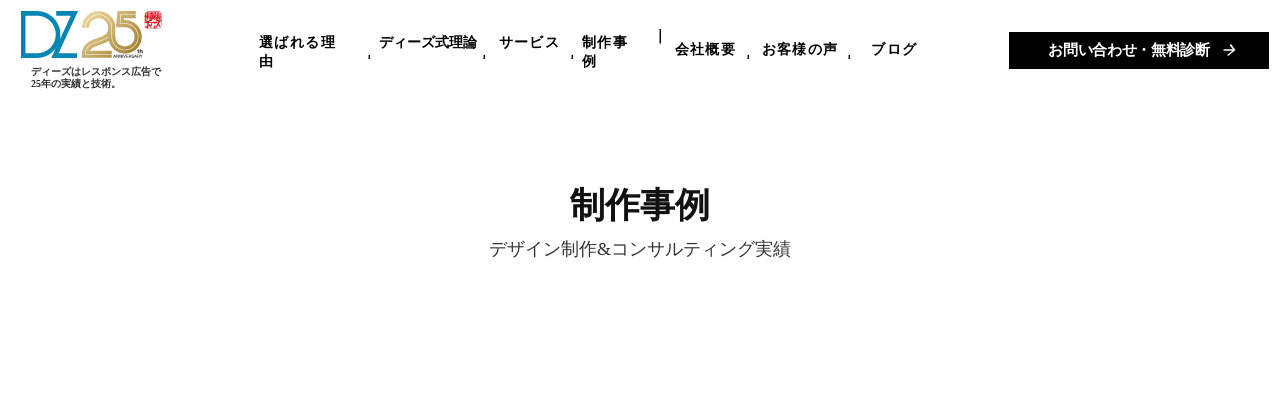

--- FILE ---
content_type: text/html;charset=utf-8
request_url: https://d-z.co.jp/works/3792/
body_size: 50867
content:
<!DOCTYPE html>
<html lang="ja">
<head><meta charset="utf-8">
<meta name="viewport" content="width=device-width, initial-scale=1">
<title>鮨心様 - シン握り </title>
<link rel="preconnect" href="https://fonts.gstatic.com" crossorigin>
<meta name="generator" content="Studio.Design">
<meta name="robots" content="all">
<meta property="og:site_name" content="株式会社ディーズ｜レスポンス広告・売るためのブランド広告制作会社">
<meta property="og:title" content="鮨心様 - シン握り ">
<meta property="og:image" content="https://storage.googleapis.com/studio-cms-assets/projects/JpOL1VP8qQ/s-600x400_v-fs_webp_8aa20473-2a57-40c8-92c4-ad154fd9cfbb.jpg">
<meta property="og:description" content=" 鮨心様 - シン握り ">
<meta property="og:type" content="website">
<meta name="description" content=" 鮨心様 - シン握り ">
<meta property="twitter:card" content="summary_large_image">
<meta property="twitter:image" content="https://storage.googleapis.com/studio-cms-assets/projects/JpOL1VP8qQ/s-600x400_v-fs_webp_8aa20473-2a57-40c8-92c4-ad154fd9cfbb.jpg">
<meta name="apple-mobile-web-app-title" content="鮨心様 - シン握り ">
<meta name="format-detection" content="telephone=no,email=no,address=no">
<meta name="chrome" content="nointentdetection">
<meta property="og:url" content="/works/3792/">
<link rel="icon" type="image/png" href="https://storage.googleapis.com/production-os-assets/assets/15ce64b7-f52b-4132-9f1f-efb85f6839ee" data-hid="2c9d455">
<link rel="apple-touch-icon" type="image/png" href="https://storage.googleapis.com/production-os-assets/assets/15ce64b7-f52b-4132-9f1f-efb85f6839ee" data-hid="74ef90c">
<script async src="https://www.googletagmanager.com/gtag/js?id=G-NRBMJSB9LH" data-hid="77211a2"></script>
<script data-hid="e467762">window.dataLayer = window.dataLayer || [];
  function gtag(){dataLayer.push(arguments);}
  gtag('js', new Date());

  gtag('config', 'G-NRBMJSB9LH');</script>
<script async src="https://www.googletagmanager.com/gtag/js?id=AW-17717635106" data-hid="24d4b6"></script>
<script data-hid="b35c937">window.dataLayer = window.dataLayer || [];
  function gtag(){dataLayer.push(arguments);}
  gtag('js', new Date());

  gtag('config', 'AW-17717635106');</script>
<script async src="https://www.googletagmanager.com/gtag/js?id=AW-17717635106" data-hid="e2ae4ee"></script>
<script data-hid="6cd21ff">window.dataLayer = window.dataLayer || []; function gtag(){dataLayer.push(arguments);} gtag('js', new Date()); gtag('config', 'AW-17717635106');</script>
<script id="mierucajs" type="text/javascript" data-hid="3d6ba33">window.__fid = window.__fid || [];__fid.push([988742827]);
(function() {
function mieruca(){if(typeof window.__fjsld != "undefined") return; window.__fjsld = 1; var fjs = document.createElement('script'); fjs.type = 'text/javascript'; fjs.async = true; fjs.id = "fjssync"; var timestamp = new Date;fjs.src = ('https:' == document.location.protocol ? 'https' : 'http') + '://hm.mieru-ca.com/service/js/mieruca-hm.js?v='+ timestamp.getTime(); var x = document.getElementsByTagName('script')[0]; x.parentNode.insertBefore(fjs, x); };
setTimeout(mieruca, 500); document.readyState != "complete" ? (window.attachEvent ? window.attachEvent("onload", mieruca) : window.addEventListener("load", mieruca, false)) : mieruca();
})();</script>
<script id="mierucaOptimizejs" type="text/javascript" data-hid="546f863">window.__optimizeid = window.__optimizeid || [];__optimizeid.push([1443630382]);
(function () {var fjs = document.createElement('script');fjs.type = 'text/javascript';
fjs.async = true;fjs.id = "fjssync";var timestamp = new Date;fjs.src = 'https://opt.mieru-ca.com/service/js/mieruca-optimize.js?v=' + timestamp.getTime();
var x = document.getElementsByTagName('script')[0];x.parentNode.insertBefore(fjs, x);})();</script><link rel="modulepreload" as="script" crossorigin href="/_nuxt/entry.c33efc46.js"><link rel="preload" as="style" href="/_nuxt/entry.4bab7537.css"><link rel="prefetch" as="image" type="image/svg+xml" href="/_nuxt/close_circle.c7480f3c.svg"><link rel="prefetch" as="image" type="image/svg+xml" href="/_nuxt/round_check.0ebac23f.svg"><link rel="prefetch" as="script" crossorigin href="/_nuxt/LottieRenderer.7a046306.js"><link rel="prefetch" as="script" crossorigin href="/_nuxt/error-404.767318fd.js"><link rel="prefetch" as="script" crossorigin href="/_nuxt/error-500.75638267.js"><link rel="stylesheet" href="/_nuxt/entry.4bab7537.css"><style>.page-enter-active{transition:.6s cubic-bezier(.4,.4,0,1)}.page-leave-active{transition:.3s cubic-bezier(.4,.4,0,1)}.page-enter-from,.page-leave-to{opacity:0}</style><style>:root{--rebranding-loading-bg:#e5e5e5;--rebranding-loading-bar:#222}</style><style>.app[data-v-d12de11f]{align-items:center;flex-direction:column;height:100%;justify-content:center;width:100%}.title[data-v-d12de11f]{font-size:34px;font-weight:300;letter-spacing:2.45px;line-height:30px;margin:30px}</style><style>.DynamicAnnouncer[data-v-cc1e3fda]{height:1px;margin:-1px;overflow:hidden;padding:0;position:absolute;width:1px;clip:rect(0,0,0,0);border-width:0;white-space:nowrap}</style><style>.TitleAnnouncer[data-v-1a8a037a]{height:1px;margin:-1px;overflow:hidden;padding:0;position:absolute;width:1px;clip:rect(0,0,0,0);border-width:0;white-space:nowrap}</style><style>.publish-studio-style[data-v-74fe0335]{transition:.4s cubic-bezier(.4,.4,0,1)}</style><style>.product-font-style[data-v-ed93fc7d]{transition:.4s cubic-bezier(.4,.4,0,1)}</style><style>/*! * Font Awesome Free 6.4.2 by @fontawesome - https://fontawesome.com * License - https://fontawesome.com/license/free (Icons: CC BY 4.0, Fonts: SIL OFL 1.1, Code: MIT License) * Copyright 2023 Fonticons, Inc. */.fa-brands,.fa-solid{-moz-osx-font-smoothing:grayscale;-webkit-font-smoothing:antialiased;--fa-display:inline-flex;align-items:center;display:var(--fa-display,inline-block);font-style:normal;font-variant:normal;justify-content:center;line-height:1;text-rendering:auto}.fa-solid{font-family:Font Awesome\ 6 Free;font-weight:900}.fa-brands{font-family:Font Awesome\ 6 Brands;font-weight:400}:host,:root{--fa-style-family-classic:"Font Awesome 6 Free";--fa-font-solid:normal 900 1em/1 "Font Awesome 6 Free";--fa-style-family-brands:"Font Awesome 6 Brands";--fa-font-brands:normal 400 1em/1 "Font Awesome 6 Brands"}@font-face{font-display:block;font-family:Font Awesome\ 6 Free;font-style:normal;font-weight:900;src:url(https://storage.googleapis.com/production-os-assets/assets/fontawesome/1629704621943/6.4.2/webfonts/fa-solid-900.woff2) format("woff2"),url(https://storage.googleapis.com/production-os-assets/assets/fontawesome/1629704621943/6.4.2/webfonts/fa-solid-900.ttf) format("truetype")}@font-face{font-display:block;font-family:Font Awesome\ 6 Brands;font-style:normal;font-weight:400;src:url(https://storage.googleapis.com/production-os-assets/assets/fontawesome/1629704621943/6.4.2/webfonts/fa-brands-400.woff2) format("woff2"),url(https://storage.googleapis.com/production-os-assets/assets/fontawesome/1629704621943/6.4.2/webfonts/fa-brands-400.ttf) format("truetype")}</style><style>.spinner[data-v-36413753]{animation:loading-spin-36413753 1s linear infinite;height:16px;pointer-events:none;width:16px}.spinner[data-v-36413753]:before{border-bottom:2px solid transparent;border-right:2px solid transparent;border-color:transparent currentcolor currentcolor transparent;border-style:solid;border-width:2px;opacity:.2}.spinner[data-v-36413753]:after,.spinner[data-v-36413753]:before{border-radius:50%;box-sizing:border-box;content:"";height:100%;position:absolute;width:100%}.spinner[data-v-36413753]:after{border-left:2px solid transparent;border-top:2px solid transparent;border-color:currentcolor transparent transparent currentcolor;border-style:solid;border-width:2px;opacity:1}@keyframes loading-spin-36413753{0%{transform:rotate(0deg)}to{transform:rotate(1turn)}}</style><style>@font-face{font-family:grandam;font-style:normal;font-weight:400;src:url(https://storage.googleapis.com/studio-front/fonts/grandam.ttf) format("truetype")}@font-face{font-family:Material Icons;font-style:normal;font-weight:400;src:url(https://storage.googleapis.com/production-os-assets/assets/material-icons/1629704621943/MaterialIcons-Regular.eot);src:local("Material Icons"),local("MaterialIcons-Regular"),url(https://storage.googleapis.com/production-os-assets/assets/material-icons/1629704621943/MaterialIcons-Regular.woff2) format("woff2"),url(https://storage.googleapis.com/production-os-assets/assets/material-icons/1629704621943/MaterialIcons-Regular.woff) format("woff"),url(https://storage.googleapis.com/production-os-assets/assets/material-icons/1629704621943/MaterialIcons-Regular.ttf) format("truetype")}.StudioCanvas{display:flex;height:auto;min-height:100dvh}.StudioCanvas>.sd{min-height:100dvh;overflow:clip}a,abbr,address,article,aside,audio,b,blockquote,body,button,canvas,caption,cite,code,dd,del,details,dfn,div,dl,dt,em,fieldset,figcaption,figure,footer,form,h1,h2,h3,h4,h5,h6,header,hgroup,html,i,iframe,img,input,ins,kbd,label,legend,li,main,mark,menu,nav,object,ol,p,pre,q,samp,section,select,small,span,strong,sub,summary,sup,table,tbody,td,textarea,tfoot,th,thead,time,tr,ul,var,video{border:0;font-family:sans-serif;line-height:1;list-style:none;margin:0;padding:0;text-decoration:none;-webkit-font-smoothing:antialiased;-webkit-backface-visibility:hidden;box-sizing:border-box;color:#333;transition:.3s cubic-bezier(.4,.4,0,1);word-spacing:1px}a:focus:not(:focus-visible),button:focus:not(:focus-visible),summary:focus:not(:focus-visible){outline:none}nav ul{list-style:none}blockquote,q{quotes:none}blockquote:after,blockquote:before,q:after,q:before{content:none}a,button{background:transparent;font-size:100%;margin:0;padding:0;vertical-align:baseline}ins{text-decoration:none}ins,mark{background-color:#ff9;color:#000}mark{font-style:italic;font-weight:700}del{text-decoration:line-through}abbr[title],dfn[title]{border-bottom:1px dotted;cursor:help}table{border-collapse:collapse;border-spacing:0}hr{border:0;border-top:1px solid #ccc;display:block;height:1px;margin:1em 0;padding:0}input,select{vertical-align:middle}textarea{resize:none}.clearfix:after{clear:both;content:"";display:block}[slot=after] button{overflow-anchor:none}</style><style>.sd{flex-wrap:nowrap;max-width:100%;pointer-events:all;z-index:0;-webkit-overflow-scrolling:touch;align-content:center;align-items:center;display:flex;flex:none;flex-direction:column;position:relative}.sd::-webkit-scrollbar{display:none}.sd,.sd.richText *{transition-property:all,--g-angle,--g-color-0,--g-position-0,--g-color-1,--g-position-1,--g-color-2,--g-position-2,--g-color-3,--g-position-3,--g-color-4,--g-position-4,--g-color-5,--g-position-5,--g-color-6,--g-position-6,--g-color-7,--g-position-7,--g-color-8,--g-position-8,--g-color-9,--g-position-9,--g-color-10,--g-position-10,--g-color-11,--g-position-11}input.sd,textarea.sd{align-content:normal}.sd[tabindex]:focus{outline:none}.sd[tabindex]:focus-visible{outline:1px solid;outline-color:Highlight;outline-color:-webkit-focus-ring-color}input[type=email],input[type=tel],input[type=text],select,textarea{-webkit-appearance:none}select{cursor:pointer}.frame{display:block;overflow:hidden}.frame>iframe{height:100%;width:100%}.frame .formrun-embed>iframe:not(:first-child){display:none!important}.image{position:relative}.image:before{background-position:50%;background-size:cover;border-radius:inherit;content:"";height:100%;left:0;pointer-events:none;position:absolute;top:0;transition:inherit;width:100%;z-index:-2}.sd.file{cursor:pointer;flex-direction:row;outline:2px solid transparent;outline-offset:-1px;overflow-wrap:anywhere;word-break:break-word}.sd.file:focus-within{outline-color:Highlight;outline-color:-webkit-focus-ring-color}.file>input[type=file]{opacity:0;pointer-events:none;position:absolute}.sd.text,.sd:where(.icon){align-content:center;align-items:center;display:flex;flex-direction:row;justify-content:center;overflow:visible;overflow-wrap:anywhere;word-break:break-word}.sd:where(.icon.fa){display:inline-flex}.material-icons{align-items:center;display:inline-flex;font-family:Material Icons;font-size:24px;font-style:normal;font-weight:400;justify-content:center;letter-spacing:normal;line-height:1;text-transform:none;white-space:nowrap;word-wrap:normal;direction:ltr;text-rendering:optimizeLegibility;-webkit-font-smoothing:antialiased}.sd:where(.icon.material-symbols){align-items:center;display:flex;font-style:normal;font-variation-settings:"FILL" var(--symbol-fill,0),"wght" var(--symbol-weight,400);justify-content:center;min-height:1em;min-width:1em}.sd.material-symbols-outlined{font-family:Material Symbols Outlined}.sd.material-symbols-rounded{font-family:Material Symbols Rounded}.sd.material-symbols-sharp{font-family:Material Symbols Sharp}.sd.material-symbols-weight-100{--symbol-weight:100}.sd.material-symbols-weight-200{--symbol-weight:200}.sd.material-symbols-weight-300{--symbol-weight:300}.sd.material-symbols-weight-400{--symbol-weight:400}.sd.material-symbols-weight-500{--symbol-weight:500}.sd.material-symbols-weight-600{--symbol-weight:600}.sd.material-symbols-weight-700{--symbol-weight:700}.sd.material-symbols-fill{--symbol-fill:1}a,a.icon,a.text{-webkit-tap-highlight-color:rgba(0,0,0,.15)}.fixed{z-index:2}.sticky{z-index:1}.button{transition:.4s cubic-bezier(.4,.4,0,1)}.button,.link{cursor:pointer}.submitLoading{opacity:.5!important;pointer-events:none!important}.richText{display:block;word-break:break-word}.richText [data-thread],.richText a,.richText blockquote,.richText em,.richText h1,.richText h2,.richText h3,.richText h4,.richText li,.richText ol,.richText p,.richText p>code,.richText pre,.richText pre>code,.richText s,.richText strong,.richText table tbody,.richText table tbody tr,.richText table tbody tr>td,.richText table tbody tr>th,.richText u,.richText ul{backface-visibility:visible;color:inherit;font-family:inherit;font-size:inherit;font-style:inherit;font-weight:inherit;letter-spacing:inherit;line-height:inherit;text-align:inherit}.richText p{display:block;margin:10px 0}.richText>p{min-height:1em}.richText img,.richText video{height:auto;max-width:100%;vertical-align:bottom}.richText h1{display:block;font-size:3em;font-weight:700;margin:20px 0}.richText h2{font-size:2em}.richText h2,.richText h3{display:block;font-weight:700;margin:10px 0}.richText h3{font-size:1em}.richText h4,.richText h5{font-weight:600}.richText h4,.richText h5,.richText h6{display:block;font-size:1em;margin:10px 0}.richText h6{font-weight:500}.richText [data-type=table]{overflow-x:auto}.richText [data-type=table] p{white-space:pre-line;word-break:break-all}.richText table{border:1px solid #f2f2f2;border-collapse:collapse;border-spacing:unset;color:#1a1a1a;font-size:14px;line-height:1.4;margin:10px 0;table-layout:auto}.richText table tr th{background:hsla(0,0%,96%,.5)}.richText table tr td,.richText table tr th{border:1px solid #f2f2f2;max-width:240px;min-width:100px;padding:12px}.richText table tr td p,.richText table tr th p{margin:0}.richText blockquote{border-left:3px solid rgba(0,0,0,.15);font-style:italic;margin:10px 0;padding:10px 15px}.richText [data-type=embed_code]{margin:20px 0;position:relative}.richText [data-type=embed_code]>.height-adjuster>.wrapper{position:relative}.richText [data-type=embed_code]>.height-adjuster>.wrapper[style*=padding-top] iframe{height:100%;left:0;position:absolute;top:0;width:100%}.richText [data-type=embed_code][data-embed-sandbox=true]{display:block;overflow:hidden}.richText [data-type=embed_code][data-embed-code-type=instagram]>.height-adjuster>.wrapper[style*=padding-top]{padding-top:100%}.richText [data-type=embed_code][data-embed-code-type=instagram]>.height-adjuster>.wrapper[style*=padding-top] blockquote{height:100%;left:0;overflow:hidden;position:absolute;top:0;width:100%}.richText [data-type=embed_code][data-embed-code-type=codepen]>.height-adjuster>.wrapper{padding-top:50%}.richText [data-type=embed_code][data-embed-code-type=codepen]>.height-adjuster>.wrapper iframe{height:100%;left:0;position:absolute;top:0;width:100%}.richText [data-type=embed_code][data-embed-code-type=slideshare]>.height-adjuster>.wrapper{padding-top:56.25%}.richText [data-type=embed_code][data-embed-code-type=slideshare]>.height-adjuster>.wrapper iframe{height:100%;left:0;position:absolute;top:0;width:100%}.richText [data-type=embed_code][data-embed-code-type=speakerdeck]>.height-adjuster>.wrapper{padding-top:56.25%}.richText [data-type=embed_code][data-embed-code-type=speakerdeck]>.height-adjuster>.wrapper iframe{height:100%;left:0;position:absolute;top:0;width:100%}.richText [data-type=embed_code][data-embed-code-type=snapwidget]>.height-adjuster>.wrapper{padding-top:30%}.richText [data-type=embed_code][data-embed-code-type=snapwidget]>.height-adjuster>.wrapper iframe{height:100%;left:0;position:absolute;top:0;width:100%}.richText [data-type=embed_code][data-embed-code-type=firework]>.height-adjuster>.wrapper fw-embed-feed{-webkit-user-select:none;-moz-user-select:none;user-select:none}.richText [data-type=embed_code_empty]{display:none}.richText ul{margin:0 0 0 20px}.richText ul li{list-style:disc;margin:10px 0}.richText ul li p{margin:0}.richText ol{margin:0 0 0 20px}.richText ol li{list-style:decimal;margin:10px 0}.richText ol li p{margin:0}.richText hr{border-top:1px solid #ccc;margin:10px 0}.richText p>code{background:#eee;border:1px solid rgba(0,0,0,.1);border-radius:6px;display:inline;margin:2px;padding:0 5px}.richText pre{background:#eee;border-radius:6px;font-family:Menlo,Monaco,Courier New,monospace;margin:20px 0;padding:25px 35px;white-space:pre-wrap}.richText pre code{border:none;padding:0}.richText strong{color:inherit;display:inline;font-family:inherit;font-weight:900}.richText em{font-style:italic}.richText a,.richText u{text-decoration:underline}.richText a{color:#007cff;display:inline}.richText s{text-decoration:line-through}.richText [data-type=table_of_contents]{background-color:#f5f5f5;border-radius:2px;color:#616161;font-size:16px;list-style:none;margin:0;padding:24px 24px 8px;text-decoration:underline}.richText [data-type=table_of_contents] .toc_list{margin:0}.richText [data-type=table_of_contents] .toc_item{color:currentColor;font-size:inherit!important;font-weight:inherit;list-style:none}.richText [data-type=table_of_contents] .toc_item>a{border:none;color:currentColor;font-size:inherit!important;font-weight:inherit;text-decoration:none}.richText [data-type=table_of_contents] .toc_item>a:hover{opacity:.7}.richText [data-type=table_of_contents] .toc_item--1{margin:0 0 16px}.richText [data-type=table_of_contents] .toc_item--2{margin:0 0 16px;padding-left:2rem}.richText [data-type=table_of_contents] .toc_item--3{margin:0 0 16px;padding-left:4rem}.sd.section{align-content:center!important;align-items:center!important;flex-direction:column!important;flex-wrap:nowrap!important;height:auto!important;max-width:100%!important;padding:0!important;width:100%!important}.sd.section-inner{position:static!important}@property --g-angle{syntax:"<angle>";inherits:false;initial-value:180deg}@property --g-color-0{syntax:"<color>";inherits:false;initial-value:transparent}@property --g-position-0{syntax:"<percentage>";inherits:false;initial-value:.01%}@property --g-color-1{syntax:"<color>";inherits:false;initial-value:transparent}@property --g-position-1{syntax:"<percentage>";inherits:false;initial-value:100%}@property --g-color-2{syntax:"<color>";inherits:false;initial-value:transparent}@property --g-position-2{syntax:"<percentage>";inherits:false;initial-value:100%}@property --g-color-3{syntax:"<color>";inherits:false;initial-value:transparent}@property --g-position-3{syntax:"<percentage>";inherits:false;initial-value:100%}@property --g-color-4{syntax:"<color>";inherits:false;initial-value:transparent}@property --g-position-4{syntax:"<percentage>";inherits:false;initial-value:100%}@property --g-color-5{syntax:"<color>";inherits:false;initial-value:transparent}@property --g-position-5{syntax:"<percentage>";inherits:false;initial-value:100%}@property --g-color-6{syntax:"<color>";inherits:false;initial-value:transparent}@property --g-position-6{syntax:"<percentage>";inherits:false;initial-value:100%}@property --g-color-7{syntax:"<color>";inherits:false;initial-value:transparent}@property --g-position-7{syntax:"<percentage>";inherits:false;initial-value:100%}@property --g-color-8{syntax:"<color>";inherits:false;initial-value:transparent}@property --g-position-8{syntax:"<percentage>";inherits:false;initial-value:100%}@property --g-color-9{syntax:"<color>";inherits:false;initial-value:transparent}@property --g-position-9{syntax:"<percentage>";inherits:false;initial-value:100%}@property --g-color-10{syntax:"<color>";inherits:false;initial-value:transparent}@property --g-position-10{syntax:"<percentage>";inherits:false;initial-value:100%}@property --g-color-11{syntax:"<color>";inherits:false;initial-value:transparent}@property --g-position-11{syntax:"<percentage>";inherits:false;initial-value:100%}</style><style>.snackbar[data-v-e23c1c77]{align-items:center;background:#fff;border:1px solid #ededed;border-radius:6px;box-shadow:0 16px 48px -8px rgba(0,0,0,.08),0 10px 25px -5px rgba(0,0,0,.11);display:flex;flex-direction:row;gap:8px;justify-content:space-between;left:50%;max-width:90vw;padding:16px 20px;position:fixed;top:32px;transform:translateX(-50%);-webkit-user-select:none;-moz-user-select:none;user-select:none;width:480px;z-index:9999}.snackbar.v-enter-active[data-v-e23c1c77],.snackbar.v-leave-active[data-v-e23c1c77]{transition:.4s cubic-bezier(.4,.4,0,1)}.snackbar.v-enter-from[data-v-e23c1c77],.snackbar.v-leave-to[data-v-e23c1c77]{opacity:0;transform:translate(-50%,-10px)}.snackbar .convey[data-v-e23c1c77]{align-items:center;display:flex;flex-direction:row;gap:8px;padding:0}.snackbar .convey .icon[data-v-e23c1c77]{background-position:50%;background-repeat:no-repeat;flex-shrink:0;height:24px;width:24px}.snackbar .convey .message[data-v-e23c1c77]{font-size:14px;font-style:normal;font-weight:400;line-height:20px;white-space:pre-line}.snackbar .convey.error .icon[data-v-e23c1c77]{background-image:url(/_nuxt/close_circle.c7480f3c.svg)}.snackbar .convey.error .message[data-v-e23c1c77]{color:#f84f65}.snackbar .convey.success .icon[data-v-e23c1c77]{background-image:url(/_nuxt/round_check.0ebac23f.svg)}.snackbar .convey.success .message[data-v-e23c1c77]{color:#111}.snackbar .button[data-v-e23c1c77]{align-items:center;border-radius:40px;color:#4b9cfb;display:flex;flex-shrink:0;font-family:Inter;font-size:12px;font-style:normal;font-weight:700;justify-content:center;line-height:16px;padding:4px 8px}.snackbar .button[data-v-e23c1c77]:hover{background:#f5f5f5}</style><style>a[data-v-757b86f2]{align-items:center;border-radius:4px;bottom:20px;height:20px;justify-content:center;left:20px;perspective:300px;position:fixed;transition:0s linear;width:84px;z-index:2000}@media (hover:hover){a[data-v-757b86f2]{transition:.4s cubic-bezier(.4,.4,0,1);will-change:width,height}a[data-v-757b86f2]:hover{height:32px;width:200px}}[data-v-757b86f2] .custom-fill path{fill:var(--03ccd9fe)}.fade-enter-active[data-v-757b86f2],.fade-leave-active[data-v-757b86f2]{position:absolute;transform:translateZ(0);transition:opacity .3s cubic-bezier(.4,.4,0,1);will-change:opacity,transform}.fade-enter-from[data-v-757b86f2],.fade-leave-to[data-v-757b86f2]{opacity:0}</style><style>.design-canvas__modal{height:100%;pointer-events:none;position:fixed;transition:none;width:100%;z-index:2}.design-canvas__modal:focus{outline:none}.design-canvas__modal.v-enter-active .studio-canvas,.design-canvas__modal.v-leave-active,.design-canvas__modal.v-leave-active .studio-canvas{transition:.4s cubic-bezier(.4,.4,0,1)}.design-canvas__modal.v-enter-active .studio-canvas *,.design-canvas__modal.v-leave-active .studio-canvas *{transition:none!important}.design-canvas__modal.isNone{transition:none}.design-canvas__modal .design-canvas__modal__base{height:100%;left:0;pointer-events:auto;position:fixed;top:0;transition:.4s cubic-bezier(.4,.4,0,1);width:100%;z-index:-1}.design-canvas__modal .studio-canvas{height:100%;pointer-events:none}.design-canvas__modal .studio-canvas>*{background:none!important;pointer-events:none}</style></head>
<body ><div id="__nuxt"><div><span></span><span></span><!----></div></div><script type="application/json" id="__NUXT_DATA__" data-ssr="true">[["Reactive",1],{"data":2,"state":68,"_errors":69,"serverRendered":71,"path":72,"pinia":73},{"dynamicDataworks/3792":3},{"title":4,"body":5,"slug":6,"wp_cover":7,"wp_categories":8,"_meta":51,"_filter":62,"id":67},"鮨心様 - シン握り","\u003Cfigure data-uid=\"NhR_Zht0\" data-time=\"1755669230696\" data-thread=\"\" style=\"text-align: \">\u003Cimg src=\"https://storage.googleapis.com/studio-cms-assets/projects/JpOL1VP8qQ/s-600x400_v-fs_webp_7c76d37f-dba4-4b6b-b11c-d89fd5256915.jpg\" alt=\"\" width=\"\" height=\"\">\u003Cfigcaption>\u003C/figcaption>\u003C/figure>\u003Cfigure data-uid=\"3Mz1s4DK\" data-time=\"1755669229535\" data-thread=\"\" style=\"text-align: \">\u003Cimg src=\"https://storage.googleapis.com/studio-cms-assets/projects/JpOL1VP8qQ/s-600x400_v-fs_webp_0e3e0e39-42f4-4726-8b47-1b9a04adc26a.jpg\" alt=\"\" width=\"\" height=\"\">\u003Cfigcaption>\u003C/figcaption>\u003C/figure>\u003Cfigure data-uid=\"uMX04A8G\" data-time=\"1755669227626\" data-thread=\"\" style=\"text-align: \">\u003Cimg src=\"https://storage.googleapis.com/studio-cms-assets/projects/JpOL1VP8qQ/s-600x400_v-fs_webp_1ff7976b-d4ca-4c67-9094-73def0f0b24f.jpg\" alt=\"\" width=\"\" height=\"\">\u003Cfigcaption>\u003C/figcaption>\u003C/figure>\u003Cfigure data-uid=\"T0Ho9dkD\" data-time=\"1755669225598\" data-thread=\"\" style=\"text-align: \">\u003Cimg src=\"https://storage.googleapis.com/studio-cms-assets/projects/JpOL1VP8qQ/s-600x400_v-fs_webp_c59d8328-edc4-4313-9d06-2cedaa2bfde7.jpg\" alt=\"\" width=\"\" height=\"\">\u003Cfigcaption>\u003C/figcaption>\u003C/figure>\u003Cfigure data-uid=\"wS0dJekp\" data-time=\"1755669224167\" data-thread=\"\" style=\"text-align: \">\u003Cimg src=\"https://storage.googleapis.com/studio-cms-assets/projects/JpOL1VP8qQ/s-600x400_v-fs_webp_c7c8be95-e2a2-4877-a2ac-83c82b9bf103.jpg\" alt=\"\" width=\"\" height=\"\">\u003Cfigcaption>\u003C/figcaption>\u003C/figure>\u003Cfigure data-uid=\"CMl1k8yQ\" data-time=\"1755669222548\" data-thread=\"\" style=\"text-align: \">\u003Cimg src=\"https://storage.googleapis.com/studio-cms-assets/projects/JpOL1VP8qQ/s-600x400_v-fs_webp_251f8d12-4456-40fb-aca7-e2f62de13fb8.jpg\" alt=\"\" width=\"\" height=\"\">\u003Cfigcaption>\u003C/figcaption>\u003C/figure>\u003Cfigure data-uid=\"E5fkD5uD\" data-time=\"1755669220501\" data-thread=\"\" style=\"text-align: \">\u003Cimg src=\"https://storage.googleapis.com/studio-cms-assets/projects/JpOL1VP8qQ/s-600x400_v-fs_webp_3ff95869-2345-4021-9274-02e5d9500f3c.jpg\" alt=\"\" width=\"\" height=\"\">\u003Cfigcaption>\u003C/figcaption>\u003C/figure>\u003Ch2 data-uid=\"zvyCMRC5\" data-time=\"1755669211914\" id=\"index_zvyCMRC5\">シン握り\u003C/h2>\u003Ch3 data-uid=\"Vssbp4t8\" data-time=\"1755669211914\" id=\"index_Vssbp4t8\">鮨心様\u003C/h3>","3792","https://storage.googleapis.com/studio-cms-assets/projects/JpOL1VP8qQ/s-600x400_v-fs_webp_8aa20473-2a57-40c8-92c4-ad154fd9cfbb.jpg",[9,27,39],{"title":10,"slug":11,"_meta":12,"_filter":25,"id":26},"チラシ広告","flyer",{"project":13,"publishedAt":15,"createdAt":16,"order":17,"publishType":18,"schema":19,"uid":23,"updatedAt":24},{"id":14},"QAJsJY7ff8paroMjelHd",["Date","2025-08-20T07:37:03.000Z"],["Date","2025-08-18T06:15:19.000Z"],3,"draft",{"id":20,"key":21,"postType":22},"zv8Bb4Awct882GOY1aK8","wp_categories_rnM8EUET","blank","ar11rFMC",["Date","2025-08-20T06:42:13.000Z"],[],"uGjcnf7y5gWnwH1NAv4l",{"slug":28,"title":29,"_meta":30,"_filter":37,"id":38},"dm","DM",{"project":31,"publishedAt":32,"createdAt":33,"order":17,"publishType":18,"schema":34,"uid":35,"updatedAt":36},{"id":14},["Date","2025-08-20T07:36:59.000Z"],["Date","2025-08-18T06:15:19.000Z"],{"id":20,"key":21,"postType":22},"4p_MFy0L",["Date","2025-08-20T06:42:23.000Z"],[],"c8IjiqOgodJrpE8HMkcS",{"title":40,"slug":41,"_meta":42,"_filter":49,"id":50},"キャンペーンサイト・LP","lp",{"project":43,"publishedAt":44,"createdAt":45,"order":17,"publishType":18,"schema":46,"uid":47,"updatedAt":48},{"id":14},["Date","2025-08-20T07:36:57.000Z"],["Date","2025-08-18T06:15:19.000Z"],{"id":20,"key":21,"postType":22},"5zMWH5Jc",["Date","2025-08-20T06:42:59.000Z"],[],"t5dOSTpGrWTIroD3Wuya",{"project":52,"publishedAt":53,"createdAt":54,"order":17,"publishType":55,"schema":56,"uid":60,"updatedAt":61},{"id":14},["Date","2022-04-08T16:48:35.000Z"],["Date","2025-08-18T06:15:24.000Z"],"public",{"id":57,"key":58,"postType":59},"GHn56WOOFByfWUDYvtO3","wp_post_GPR7R_NA","post","s44GtTVZ",["Date","2025-08-20T05:53:51.000Z"],[63,64,65,66],"wp_categories:ar11rFMC","wp_categories:4p_MFy0L","wp_categories:5zMWH5Jc","Jx0aI4UN:84uYtrGj","e33dU3axc6Km3ZKJaQE2",{},{"dynamicDataworks/3792":70},null,true,"/works/3792/",{"cmsContentStore":74,"indexStore":77,"projectStore":80,"productStore":103,"pageHeadStore":652},{"listContentsMap":75,"contentMap":76},["Map"],["Map"],{"routeType":78,"host":79},"publish","d-z.co.jp",{"project":81},{"id":82,"name":83,"type":84,"customDomain":85,"iconImage":85,"coverImage":86,"displayBadge":87,"integrations":88,"snapshot_path":101,"snapshot_id":102,"recaptchaSiteKey":-1},"JpOL1VP8qQ","株式会社ディーズ","web","","https://storage.googleapis.com/production-os-assets/assets/449098cf-b02d-4154-85c5-d8e05a2de3ca",false,[89,92,95,98],{"integration_name":90,"code":91},"custom-code","true",{"integration_name":93,"code":94},"google-analytics","G-NRBMJSB9LH",{"integration_name":96,"code":97},"google-tag-manager","GTM-M37QPLT2",{"integration_name":99,"code":100},"typesquare","unused","https://storage.googleapis.com/studio-publish/projects/JpOL1VP8qQ/6aoB7zzgqR/","6aoB7zzgqR",{"product":104,"isLoaded":71,"selectedModalIds":649,"redirectPage":70,"isInitializedRSS":87,"pageViewMap":650,"symbolViewMap":651},{"breakPoints":105,"colors":118,"fonts":119,"head":206,"info":259,"pages":266,"resources":489,"symbols":492,"style":502,"styleVars":504,"enablePassword":87,"classes":601,"publishedUid":648},[106,109,112,115],{"maxWidth":107,"name":108},540,"mobile",{"maxWidth":110,"name":111},840,"tablet",{"maxWidth":113,"name":114},1280,"small",{"maxWidth":116,"name":117},320,"mini",[],[120,137,141,156,162,167,171,175,177,179,181,185,189,193,197,202],{"family":121,"subsets":122,"variants":125,"vendor":136},"Lato",[123,124],"latin","latin-ext",[126,127,128,129,130,131,132,133,134,135],"100","100italic","300","300italic","regular","italic","700","700italic","900","900italic","google",{"family":138,"subsets":139,"variants":140,"vendor":136},"Abel",[123],[130],{"family":142,"subsets":143,"variants":147,"vendor":136},"Sofia Sans",[144,145,146,123,124],"cyrillic","cyrillic-ext","greek",[126,148,128,130,149,150,132,151,134,127,152,129,131,153,154,133,155,135],"200","500","600","800","200italic","500italic","600italic","800italic",{"family":157,"subsets":158,"variants":161,"vendor":136},"Noto Sans JP",[144,159,123,124,160],"japanese","vietnamese",[126,148,128,130,149,150,132,151,134],{"family":163,"subsets":164,"variants":166,"vendor":136},"Roboto",[144,145,146,165,123,124,160],"greek-ext",[126,127,128,129,130,131,149,153,132,133,134,135],{"family":168,"subsets":169,"variants":170,"vendor":136},"Fugaz One",[123],[130],{"family":172,"subsets":173,"variants":174,"vendor":136},"Fjalla One",[145,123,124,160],[130],{"family":176,"vendor":99},"ゴシックMB101 M JIS2004",{"family":178,"vendor":99},"A1ゴシック M JIS2004",{"family":180,"vendor":99},"A1ゴシック B JIS2004",{"family":182,"subsets":183,"variants":184,"vendor":136},"Playfair Display",[144,123,124,160],[130,149,150,132,151,134,131,153,154,133,155,135],{"family":186,"subsets":187,"variants":188,"vendor":136},"Zen Antique",[144,146,159,123,124],[130],{"family":190,"subsets":191,"variants":192,"vendor":136},"Anton",[123,124,160],[130],{"family":194,"subsets":195,"variants":196,"vendor":136},"Archivo Black",[123,124],[130],{"family":198,"subsets":199,"variants":201,"vendor":136},"Open Sans",[144,145,146,165,200,123,124,160],"hebrew",[128,130,149,150,132,151,129,131,153,154,133,155],{"family":203,"subsets":204,"variants":205,"vendor":136},"Zen Kaku Gothic Antique",[144,159,123,124],[128,130,149,132,134],{"customCode":207,"favicon":253,"lang":254,"meta":255,"title":258},{"bodyEnd":208,"headEnd":211},[209],{"memo":85,"src":85,"uuid":210},"02148df7-2279-4bf5-a7a0-f2e6ebc3b5d9",[212,223,232,240],{"memo":213,"src":214,"tags":215,"uuid":222},"www.googletagmanager.com","\u003C!-- Google tag (gtag.js) -->\n\u003Cscript async src=\"https://www.googletagmanager.com/gtag/js?id=G-NRBMJSB9LH\">\u003C/script>\n\u003Cscript>\n  window.dataLayer = window.dataLayer || [];\n  function gtag(){dataLayer.push(arguments);}\n  gtag('js', new Date());\n\n  gtag('config', 'G-NRBMJSB9LH');\n\u003C/script>",[216,220],{"attrs":217,"children":85,"tagName":219},{"async":71,"src":218},"https://www.googletagmanager.com/gtag/js?id=G-NRBMJSB9LH","script",{"children":221,"tagName":219},"window.dataLayer = window.dataLayer || [];\n  function gtag(){dataLayer.push(arguments);}\n  gtag('js', new Date());\n\n  gtag('config', 'G-NRBMJSB9LH');","c2018a72-bfda-4a05-a02c-2e91d9acff85",{"memo":85,"src":224,"tags":225,"uuid":231},"\u003C!-- Google tag (gtag.js) -->\n\u003Cscript async src=\"https://www.googletagmanager.com/gtag/js?id=AW-17717635106\">\n\u003C/script>\n\u003Cscript>\n  window.dataLayer = window.dataLayer || [];\n  function gtag(){dataLayer.push(arguments);}\n  gtag('js', new Date());\n\n  gtag('config', 'AW-17717635106');\n\u003C/script>",[226,229],{"attrs":227,"children":85,"tagName":219},{"async":71,"src":228},"https://www.googletagmanager.com/gtag/js?id=AW-17717635106",{"children":230,"tagName":219},"window.dataLayer = window.dataLayer || [];\n  function gtag(){dataLayer.push(arguments);}\n  gtag('js', new Date());\n\n  gtag('config', 'AW-17717635106');","f9a4adfe-c234-4588-b178-cad5cf105df7",{"memo":213,"src":233,"tags":234,"uuid":239},"\u003C!-- Google tag (gtag.js) --> \u003Cscript async src=\"https://www.googletagmanager.com/gtag/js?id=AW-17717635106\">\u003C/script> \u003Cscript> window.dataLayer = window.dataLayer || []; function gtag(){dataLayer.push(arguments);} gtag('js', new Date()); gtag('config', 'AW-17717635106'); \u003C/script>\n",[235,237],{"attrs":236,"children":85,"tagName":219},{"async":71,"src":228},{"children":238,"tagName":219},"window.dataLayer = window.dataLayer || []; function gtag(){dataLayer.push(arguments);} gtag('js', new Date()); gtag('config', 'AW-17717635106');","b2b772e9-3204-43cf-bbf6-e56d9caf3424",{"memo":85,"src":241,"tags":242,"uuid":252},"\u003C!-- Begin Mieruca Embed Code -->\n\u003Cscript type=\"text/javascript\" id=\"mierucajs\">\nwindow.__fid = window.__fid || [];__fid.push([988742827]);\n(function() {\nfunction mieruca(){if(typeof window.__fjsld != \"undefined\") return; window.__fjsld = 1; var fjs = document.createElement('script'); fjs.type = 'text/javascript'; fjs.async = true; fjs.id = \"fjssync\"; var timestamp = new Date;fjs.src = ('https:' == document.location.protocol ? 'https' : 'http') + '://hm.mieru-ca.com/service/js/mieruca-hm.js?v='+ timestamp.getTime(); var x = document.getElementsByTagName('script')[0]; x.parentNode.insertBefore(fjs, x); };\nsetTimeout(mieruca, 500); document.readyState != \"complete\" ? (window.attachEvent ? window.attachEvent(\"onload\", mieruca) : window.addEventListener(\"load\", mieruca, false)) : mieruca();\n})();\n\u003C/script>\n\u003C!-- End Mieruca Embed Code -->\n\u003C!-- Mieruca Optimize Tag -->\n\u003Cscript type=\"text/javascript\" id=\"mierucaOptimizejs\">\nwindow.__optimizeid = window.__optimizeid || [];__optimizeid.push([1443630382]);\n(function () {var fjs = document.createElement('script');fjs.type = 'text/javascript';\nfjs.async = true;fjs.id = \"fjssync\";var timestamp = new Date;fjs.src = 'https://opt.mieru-ca.com/service/js/mieruca-optimize.js?v=' + timestamp.getTime();\nvar x = document.getElementsByTagName('script')[0];x.parentNode.insertBefore(fjs, x);})();\n\u003C/script>\n\u003C!-- End Mieruca Optimize Tag -->",[243,248],{"attrs":244,"children":247,"tagName":219},{"id":245,"type":246},"mierucajs","text/javascript","window.__fid = window.__fid || [];__fid.push([988742827]);\n(function() {\nfunction mieruca(){if(typeof window.__fjsld != \"undefined\") return; window.__fjsld = 1; var fjs = document.createElement('script'); fjs.type = 'text/javascript'; fjs.async = true; fjs.id = \"fjssync\"; var timestamp = new Date;fjs.src = ('https:' == document.location.protocol ? 'https' : 'http') + '://hm.mieru-ca.com/service/js/mieruca-hm.js?v='+ timestamp.getTime(); var x = document.getElementsByTagName('script')[0]; x.parentNode.insertBefore(fjs, x); };\nsetTimeout(mieruca, 500); document.readyState != \"complete\" ? (window.attachEvent ? window.attachEvent(\"onload\", mieruca) : window.addEventListener(\"load\", mieruca, false)) : mieruca();\n})();",{"attrs":249,"children":251,"tagName":219},{"id":250,"type":246},"mierucaOptimizejs","window.__optimizeid = window.__optimizeid || [];__optimizeid.push([1443630382]);\n(function () {var fjs = document.createElement('script');fjs.type = 'text/javascript';\nfjs.async = true;fjs.id = \"fjssync\";var timestamp = new Date;fjs.src = 'https://opt.mieru-ca.com/service/js/mieruca-optimize.js?v=' + timestamp.getTime();\nvar x = document.getElementsByTagName('script')[0];x.parentNode.insertBefore(fjs, x);})();","e9a0d2eb-8330-4373-bb4d-fc3f8dfe1660","https://storage.googleapis.com/production-os-assets/assets/15ce64b7-f52b-4132-9f1f-efb85f6839ee","ja",{"description":256,"og:image":257},"レスポンス広告のパイオニア。独自のレスポンスブランディング理論に基づいてWebサイト・新聞雑誌広告・チラシ・会社案内等を企画・デザイン・制作。売上げ・レスポンス・集客アップをサポートします。","https://storage.googleapis.com/production-os-assets/assets/ca885f0f-14b5-4c52-ad95-6caad544933d","株式会社ディーズ｜レスポンス広告・売るためのブランド広告制作会社",{"baseWidth":260,"created_at":261,"screen":262,"type":84,"updated_at":264,"version":265},1920,1518591100346,{"baseWidth":113,"height":263,"isAutoHeight":87,"width":113,"workingState":87},600,1518792996878,"4.1.9",[267,274,279,284,293,298,302,306,310,324,328,332,336,340,344,348,352,356,360,364,368,372,379,383,387,399,407,412,416,420,424,430,435,444,454,459,468,474,482],{"id":268,"type":269,"uuid":270,"symbolIds":271},"/","page","cd06139b-24cd-4b1b-95c8-ce0d2940d2ef",[272,273],"2be8bb29-3e1b-4000-ae9b-41c2b8fd3a69","614bdadf-ed60-4142-800a-6f31d1f90e91",{"id":275,"type":269,"uuid":276,"symbolIds":277},"whats10lp","93526437-2d7a-4a2c-8495-16f91f3b41d4",[278],"05708eeb-0523-4bed-9f6d-52af597cbdc1",{"id":280,"type":269,"uuid":281,"symbolIds":282},"1","105a9d62-3f4e-4e60-b192-a7be39c5dd36",[283,278],"b696843f-af69-41b5-a010-9a96a6c1c1a1",{"head":285,"id":290,"type":269,"uuid":291,"symbolIds":292},{"meta":286,"title":289},{"description":287,"og:image":288},"チラシも、パンフも、LPも、新聞広告も、全媒体制作10万円！","https://storage.googleapis.com/production-os-assets/assets/80d002b0-393d-4dd9-be0b-4ed8e52d1e78","広告代理店｜DZ広告ストア｜制作費5万円から","dzstore","581a6198-46c1-498e-a596-99cf3cf762b2",[],{"id":294,"type":269,"uuid":295,"symbolIds":296},"history","ebc35d61-f0f0-42c1-b8d4-4f8e0b3eb2f6",[297,273],"1ddfc12a-388a-4d59-b186-99f9ee002e07",{"id":299,"type":269,"uuid":300,"symbolIds":301},"company","8dbecb6d-eae9-4f28-b8dd-de2191b15ec3",[297,273],{"id":303,"type":269,"uuid":304,"symbolIds":305},"message","7ab61c27-c9cb-4bf7-9101-957a1b32d55a",[297,273],{"id":307,"type":269,"uuid":308,"symbolIds":309},"book","59df5752-2283-4bb9-bd3e-2ab24e9cd367",[297,273],{"head":311,"id":321,"type":269,"uuid":322,"symbolIds":323},{"customCode":312},{"headEnd":313},[314],{"memo":315,"src":316,"tags":317,"uuid":320},"New Code 1","\u003C!-- Event snippet for お問い合わせ送信（tp） conversion page --> \u003Cscript> gtag('event', 'conversion', {'send_to': 'AW-17717635106/_rCjCJT8i8sbEKLQtoBC'}); \u003C/script>",[318],{"children":319,"tagName":219},"gtag('event', 'conversion', {'send_to': 'AW-17717635106/_rCjCJT8i8sbEKLQtoBC'});","82c98a91-327f-4a01-99d7-841928e6c1b1","thanks","f0ec16a0-1776-4299-90a3-ec822cf7a6ea",[297,273],{"id":325,"type":269,"uuid":326,"symbolIds":327},"contact","3b622618-2688-448a-9f72-a15b11aec55f",[297,273],{"id":329,"type":269,"uuid":330,"symbolIds":331},"responsebranding","4a4173ed-aaa1-4709-94c6-326b9391da25",[297,273],{"id":333,"type":269,"uuid":334,"symbolIds":335},"firstly1","3412a38b-b314-44f9-bacd-45cb1b4553dc",[297,273],{"id":337,"type":269,"uuid":338,"symbolIds":339},"firstly2","354046d2-550d-413a-bd1f-023461f87013",[297,273],{"id":341,"type":269,"uuid":342,"symbolIds":343},"response_ad","9a118081-9140-4901-995a-69586da85645",[297,273],{"id":345,"type":269,"uuid":346,"symbolIds":347},"3step","2d4a038d-9e74-4b52-8b36-ff45e7366f31",[297,273],{"id":349,"type":269,"uuid":350,"symbolIds":351},"4parts","0a399216-51d8-4c18-bd79-44f83bc0cc13",[297,273],{"id":353,"type":269,"uuid":354,"symbolIds":355},"salesforce","e61f255f-8c7a-4f59-bc7a-40affc5d2b55",[297,273],{"id":357,"type":269,"uuid":358,"symbolIds":359},"5elements","d1d23020-f42e-4022-a900-06ea3818b965",[297,273],{"id":361,"type":269,"uuid":362,"symbolIds":363},"acceleration","dda56d1b-c811-4c76-b22b-58ae112c544e",[297,273],{"id":365,"type":269,"uuid":366,"symbolIds":367},"recruit","986811d1-203b-4be3-853a-3f1172573299",[297,273],{"id":369,"type":269,"uuid":370,"symbolIds":371},"faq","585603b7-7d49-4aba-a42a-433763649749",[297,273],{"head":373,"id":376,"type":269,"uuid":377,"symbolIds":378},{"meta":374,"title":85},{"robots":375},"noindex","mgm","93f4bbb7-514c-40c9-a789-5ac3d6a1fca8",[],{"id":380,"type":269,"uuid":381,"symbolIds":382},"privacy","04970dfb-6c25-47f7-b335-b526a1d639ab",[297,273],{"id":384,"type":269,"uuid":385,"symbolIds":386},"blog","dfe78d0a-71fe-43a8-8d6d-2affb5823411",[297,273],{"head":388,"id":396,"type":269,"uuid":397,"symbolIds":398},{"customCode":389,"meta":393,"title":395},{"headEnd":390},[391],{"memo":85,"src":85,"uuid":392},"0781f57b-46bf-4f47-b328-9185d2185549",{"description":394},"デザイン制作&コンサルティング実績","制作事例","works","e388c2c0-749f-4ae1-a7d3-5b7df655da23",[297,273],{"head":400,"id":404,"type":269,"uuid":405,"symbolIds":406},{"meta":401,"title":403},{"description":402},"レスポンス広告や、マーケティングに関わる用語だけでなく、ディーズ独自のレスポンスブランディング理論についても解説。販促担当・広告担当者様はもちろん、広告・デザイン業界で働きたいとお考えの学生様の勉強用にもおすすめです。","レスポンス広告・マーケティング用語集","glossary","7f6035e3-a152-4220-9862-7dc985eabb2d",[297,273],{"id":408,"isCreatedInV4":71,"redirectTo":409,"type":410,"uuid":411},"lpstore","https://dzinc.jp/lpstore/","redirect","5e4b2609-002b-41a9-b355-e52f8c5de1c8",{"id":413,"isCreatedInV4":71,"redirectTo":414,"type":410,"uuid":415},"creatorchoice","https://dzinc.jp/creatorchoice/","cc0d6e17-4638-4a4a-81d0-1bb385b277e2",{"id":417,"isCreatedInV4":71,"redirectTo":418,"type":410,"uuid":419},"5manpamphlet","https://dzinc.jp/5manpamphlet/","5449b7bd-b9f3-40ba-964a-8c77f478a956",{"id":421,"isCreatedInV4":71,"redirectTo":422,"type":410,"uuid":423},"5day20","https://dz-5day.com/","959314f6-5d6a-4c09-ad63-d22ce1c0f896",{"head":425,"id":427,"type":269,"uuid":428,"symbolIds":429},{"title":426},"ページが見つかりません","404","6307fdbd-8d79-4a08-9b50-3ad1ecd45201",[],{"id":431,"isCookieModal":87,"responsive":71,"type":432,"uuid":433,"symbolIds":434},"spmenu","modal","e73fb1e7-701e-4a18-a4ec-147f5485e500",[],{"cmsRequest":436,"head":439,"id":441,"type":269,"uuid":442,"symbolIds":443},{"contentSlug":437,"schemaKey":438},"{{$route.params.slug}}","wp_categories_qaAiFbzy",{"meta":440,"title":403},{"description":402},"glossary/cate/:slug","26a22a46-d78e-4307-af39-36110aa6ee90",[297,273],{"cmsRequest":445,"head":447,"id":451,"type":269,"uuid":452,"symbolIds":453},{"contentSlug":437,"schemaKey":446},"wp_post_xVCT2IjU",{"lang":254,"meta":448,"title":450},{"description":449},"{{body}} ","{{title}} ","glossary/:slug","482722b0-87e4-45ac-a78c-c784676c6dd6",[297,273],{"cmsRequest":455,"id":456,"type":269,"uuid":457,"symbolIds":458},{"contentSlug":437,"schemaKey":21},"works/cate/:slug","ecaf2544-9890-4cf4-b211-ed660c639d79",[297,273],{"cmsRequest":460,"head":462,"id":465,"type":269,"uuid":466,"symbolIds":467},{"contentSlug":437,"schemaKey":461},"wp_post_OEJMaYHT",{"meta":463,"title":450},{"description":449,"og:image":464},"{{wp_cover}}","blog/:slug","41c53e2d-acea-4861-b4f2-81095d64e609",[297,273],{"cmsRequest":469,"id":471,"type":269,"uuid":472,"symbolIds":473},{"contentSlug":437,"schemaKey":470},"wp_categories_ue3NmISr","blog/wp_categories_ue3NmISr/:slug","5ad72ede-894f-4e4e-ba49-75b079af05bf",[297,273],{"cmsRequest":475,"head":476,"id":479,"type":269,"uuid":480,"symbolIds":481},{"contentSlug":437,"schemaKey":58},{"meta":477,"title":450},{"description":478,"og:image":464}," {{title}} ","works/:slug","bbb8ffda-0b81-4ea9-a589-bd54b41475ba",[297,273],{"cmsRequest":483,"head":484,"id":486,"type":269,"uuid":487,"symbolIds":488},{"contentSlug":437,"schemaKey":446},{"meta":485,"title":85},{"robots":375},"posts+wp_post_xVCT2IjU/:slug","4cb6cec2-4245-4a00-960a-d45ebf27d2a5",[],{"rssList":490,"apiList":491,"cmsProjectId":14},[],[],[493,495,497,498,499,500,501],{"uuid":494},"2cb50e51-7900-47d4-8a75-7f3878f067f7",{"uuid":496},"84a8cf72-a185-4a0f-9e0c-df91c177065b",{"uuid":297},{"uuid":273},{"uuid":283},{"uuid":278},{"uuid":272},{"fontFamily":503},[],{"color":505,"fontFamily":554},[506,509,511,515,517,520,522,526,530,534,538,540,542,546,548,552],{"key":507,"name":280,"value":508},"40bfc133","#0086b3ff",{"key":510,"name":280,"value":508},"449d8d44",{"key":512,"name":513,"value":514},"4a9d437b","Paragraph","#9cd4ffff",{"key":516,"name":513,"value":514},"5f8e924a",{"key":518,"name":513,"value":519},"c39c702c","#1498ffff",{"key":521,"name":513,"value":519},"399b3105",{"key":523,"name":524,"value":525},"e994a14e","ヘッダーホバー色","#b5b5b5ff",{"key":527,"name":528,"value":529},"10a760b6","実績のBackground","rgb(220, 220, 220)",{"key":531,"name":532,"value":533},"0ba0cbcc","FVアイコン","linear-gradient(90deg, #d1f3ffff, #b5eeffff)",{"key":535,"name":536,"value":537},"04a1f2cc","Background","linear-gradient(54deg, #82e0ffff, #0c8cb8 23%, #0086b3 79%, #64b8d2ff)",{"key":539,"name":536,"value":537},"63843ba6",{"key":541,"name":536,"value":537},"e886ceec",{"key":543,"name":544,"value":545},"7b9bc0b6","b1","#d9eef2",{"key":547,"name":544,"value":545},"228a03db",{"key":549,"name":550,"value":551},"0d8880d3","o1","#f8b62d",{"key":553,"name":550,"value":551},"b7b36ce2",[555,558,560,562,565,567,570,573,575,578,581,584,587,590,592,595,598],{"key":556,"name":85,"value":557},"7b937111","'Noto Sans JP'",{"key":559,"name":85,"value":121},"16bb950e",{"key":561,"name":85,"value":138},"c4b7dac9",{"key":563,"name":85,"value":564},"bca7c592","'Sofia Sans'",{"key":566,"name":85,"value":163},"299e777e",{"key":568,"name":85,"value":569},"a88e4cd6","'Fugaz One'",{"key":571,"name":85,"value":572},"178bab36","'Fjalla One'",{"key":574,"name":85,"value":557},"cd87e5bf",{"key":576,"name":85,"value":577},"eaaf9460","'ゴシックMB101 M JIS2004'",{"key":579,"name":85,"value":580},"fc919d55","'A1ゴシック M JIS2004'",{"key":582,"name":85,"value":583},"7e981378","'A1ゴシック B JIS2004'",{"key":585,"name":85,"value":586},"6caadea6","'Playfair Display'",{"key":588,"name":85,"value":589},"5c82891b","'Zen Antique'",{"key":591,"name":85,"value":190},"8fb0f5c9",{"key":593,"name":85,"value":594},"8b87b37e","'Archivo Black'",{"key":596,"name":85,"value":597},"9bb2bb22","'Open Sans'",{"key":599,"name":85,"value":600},"709c4611","'Zen Kaku Gothic Antique'",{"typography":602},[603,611,618,623,630,635,641],{"key":604,"name":605,"style":606},"__TEXT_STYLE_TITLE_XL","Title-XL",{"fontFamily":607,"fontSize":608,"fontWeight":150,"letterSpacing":609,"lineHeight":610},"var(--s-font-cd87e5bf)","40px",0,"1.3",{"key":612,"name":613,"style":614},"__TEXT_STYLE_TITLE_L","Title-L",{"fontFamily":607,"fontSize":615,"fontWeight":616,"letterSpacing":609,"lineHeight":617},"32px",700,"1.4",{"key":619,"name":620,"style":621},"__TEXT_STYLE_TITLE_M","Title-M",{"fontFamily":607,"fontSize":622,"fontWeight":616,"letterSpacing":609,"lineHeight":617},"24px",{"key":624,"name":625,"style":626},"__TEXT_STYLE_PARAGRAPH_L","Paragraph-L",{"fontFamily":607,"fontSize":627,"fontWeight":628,"letterSpacing":609,"lineHeight":629},"16px",400,"1.5",{"key":631,"name":632,"style":633},"__TEXT_STYLE_PARAGRAPH_M","Paragraph-M",{"fontFamily":607,"fontSize":634,"fontWeight":628,"letterSpacing":609,"lineHeight":617},"12px",{"key":636,"name":637,"style":638},"0e8d3d61","New Style",{"fontFamily":639,"fontSize":640,"letterSpacing":609,"lineHeight":629},"var(--s-font-eaaf9460)","20px",{"key":642,"name":643,"style":644},"97a7150c","New Style (1)",{"fontFamily":645,"fontSize":646,"fontWeight":150,"lineHeight":647},"var(--s-font-7b937111)","22px","1.30","20251112074711",[],{},["Map"],{"googleFontMap":653,"typesquareLoaded":87,"hasCustomFont":87,"materialSymbols":654},["Map"],[]]</script><script>window.__NUXT__={};window.__NUXT__.config={public:{apiBaseUrl:"https://api.studiodesignapp.com/api",cmsApiBaseUrl:"https://api.cms.studiodesignapp.com",previewBaseUrl:"https://preview.studio.site",facebookAppId:"569471266584583",firebaseApiKey:"AIzaSyBkjSUz89vvvl35U-EErvfHXLhsDakoNNg",firebaseProjectId:"studio-7e371",firebaseAuthDomain:"studio-7e371.firebaseapp.com",firebaseDatabaseURL:"https://studio-7e371.firebaseio.com",firebaseStorageBucket:"studio-7e371.appspot.com",firebaseMessagingSenderId:"373326844567",firebaseAppId:"1:389988806345:web:db757f2db74be8b3",studioDomain:".studio.site",studioPublishUrl:"https://storage.googleapis.com/studio-publish",studioPublishIndexUrl:"https://storage.googleapis.com/studio-publish-index",rssApiPath:"https://rss.studiodesignapp.com/rssConverter",embedSandboxDomain:".studioiframesandbox.com",apiProxyUrl:"https://studio-api-proxy-rajzgb4wwq-an.a.run.app",proxyApiBaseUrl:"",isDev:false,fontsApiBaseUrl:"https://fonts.studio.design",jwtCookieName:"jwt_token"},app:{baseURL:"/",buildAssetsDir:"/_nuxt/",cdnURL:""}}</script><script type="module" src="/_nuxt/entry.c33efc46.js" crossorigin></script></body>
</html>

--- FILE ---
content_type: image/svg+xml
request_url: https://storage.googleapis.com/studio-design-asset-files/projects/JpOL1VP8qQ/s-300x100_7fbc1d30-854d-46b2-a3e4-d4537d18bfd6.svg
body_size: 99858
content:
<?xml version="1.0" encoding="UTF-8"?><svg xmlns="http://www.w3.org/2000/svg" xmlns:xlink="http://www.w3.org/1999/xlink" viewBox="0 0 204.954 68.031"><defs><style>.cls-1{isolation:isolate;}.cls-2{fill:#3e3a39;}.cls-2,.cls-3,.cls-4,.cls-5{stroke-width:0px;}.cls-3{fill:#0086b3;}.cls-4{fill:#fff;}.cls-6{mix-blend-mode:multiply;}.cls-5{fill:url(#_名称未設定グラデーション_23);}</style><linearGradient id="_名称未設定グラデーション_23" x1="98.154" y1="4.554" x2="158.279" y2="64.68" gradientUnits="userSpaceOnUse"><stop offset="0" stop-color="#edd49c"/><stop offset="1" stop-color="#a38335"/></linearGradient></defs><g class="cls-1"><g id="_レイヤー_2"><g id="_レイヤー_1-2"><path class="cls-5" d="M151.165,12.965h-1.643l.207-2.593h16.994V0h-26.569l-1.867,23.337h12.878c7.721,0,14.002,6.282,14.002,14.002s-6.282,14.002-14.002,14.002-14.002-6.282-14.002-14.002v-12.965C137.162,10.934,126.228,0,112.788,0s-24.374,10.934-24.374,24.374h10.372c0-7.721,6.282-14.002,14.002-14.002s14.002,6.282,14.002,14.002c0,9.092-5.845,11.543-16.175,15.091-5.013,1.722-10.196,3.503-14.368,6.719-5.198,4.008-7.834,9.582-7.834,16.567v5.186h43.563v-10.372h-32.129c1.877-3.689,6.338-5.61,14.138-8.29,4.291-1.474,9.276-3.187,13.522-6.075,2.631,10.618,12.238,18.514,23.658,18.514,13.44,0,24.374-10.934,24.374-24.374s-10.934-24.374-24.374-24.374Z"/><path class="cls-3" d="M80.731,4.708L82.908,0h-31.78v6.633h21.403c-4.792,10.365-11.016,23.826-16.198,35.03.566-2.462.875-5.02.875-7.651C57.205,15.225,41.98.003,23.198,0H0v68.021h23.198c11.17-.002,21.081-5.388,27.282-13.703-2.54,5.489-4.165,9.005-4.165,9.005l-2.178,4.708h37.352v-6.634h-26.975c5.228-11.304,18.616-40.253,26.217-56.69ZM42.558,53.369c-4.966,4.959-11.789,8.015-19.36,8.019H6.633V6.633h16.565c7.571,0,14.395,3.058,19.36,8.019,4.957,4.964,8.015,11.787,8.017,19.36-.002,7.568-3.06,14.391-8.017,19.357Z"/><path class="cls-2" d="M135.495,63.276h.746l-.452,1.399-1.111,3.27h-.843l1.66-4.669ZM134.997,66.024h2.042v.653h-2.042v-.653ZM136.248,64.658l-.445-1.382h.746l1.663,4.669h-.847l-1.118-3.287Z"/><path class="cls-2" d="M138.501,63.276h1.014l2.021,3.738h-.067v-3.738h.777v4.669h-1.014l-2.022-3.738h.067v3.738h-.776v-4.669Z"/><path class="cls-2" d="M142.907,63.276h1.014l2.021,3.738h-.067v-3.738h.777v4.669h-1.014l-2.022-3.738h.067v3.738h-.776v-4.669Z"/><path class="cls-2" d="M147.312,63.276h.813v4.669h-.813v-4.669Z"/><path class="cls-2" d="M148.453,63.276h.86l1.228,3.818,1.228-3.818h.863l-1.59,4.669h-1.004l-1.586-4.669Z"/><path class="cls-2" d="M152.955,63.276h3.283v.666h-2.47v1.265h2.316v.666h-2.316v1.406h2.577v.666h-3.39v-4.669Z"/><path class="cls-2" d="M156.819,63.276h1.995c.85,0,1.506.539,1.506,1.325,0,.499-.258.92-.753,1.138v-.08c.535.154.703.546.703.967v.68c0,.194.04.405.201.639h-.857c-.1-.158-.157-.352-.157-.623v-.679c0-.375-.224-.602-.669-.602h-1.155v1.904h-.813v-4.669ZM158.787,65.374c.422,0,.719-.311.719-.723s-.298-.71-.719-.71h-1.155v1.433h1.155Z"/><path class="cls-2" d="M160.682,66.348h.803c.033.646.428,1.007,1.074,1.007.546,0,.914-.261.914-.693,0-.516-.529-.622-1.195-.807-.716-.204-1.479-.479-1.479-1.389,0-.903.753-1.279,1.643-1.279,1.031,0,1.657.489,1.703,1.469h-.803c-.037-.565-.388-.793-.917-.793-.415,0-.813.15-.813.576,0,.451.455.569,1.054.733,1.018.274,1.62.602,1.62,1.452,0,.987-.833,1.406-1.72,1.406-1.175,0-1.857-.639-1.884-1.683Z"/><path class="cls-2" d="M165.991,63.276h.746l-.452,1.399-1.111,3.27h-.843l1.66-4.669ZM165.492,66.024h2.042v.653h-2.042v-.653ZM166.744,64.658l-.445-1.382h.746l1.663,4.669h-.847l-1.118-3.287Z"/><path class="cls-2" d="M168.997,63.276h1.995c.85,0,1.506.539,1.506,1.325,0,.499-.258.92-.753,1.138v-.08c.535.154.703.546.703.967v.68c0,.194.04.405.201.639h-.857c-.1-.158-.157-.352-.157-.623v-.679c0-.375-.224-.602-.669-.602h-1.155v1.904h-.813v-4.669ZM170.965,65.374c.422,0,.719-.311.719-.723s-.298-.71-.719-.71h-1.155v1.433h1.155Z"/><path class="cls-2" d="M174.366,66.081l-1.667-2.805h.89l1.198,2.032,1.168-2.032h.89l-1.667,2.805v1.864h-.813v-1.864Z"/><path class="cls-2" d="M171.119,59.391c0,.142,0,.3.008.41.032.426.166.521.836.489v.884c-.276.048-.536.071-.836.071-1.049,0-1.365-.324-1.412-.971-.016-.245-.016-.442-.016-.679v-1.759h-.671v-.884h.671v-1.089h1.42v1.089h.931v.884h-.931v1.554Z"/><path class="cls-2" d="M176.846,58.752v2.382h-1.42v-2.146c0-.134,0-.363-.016-.576-.032-.402-.253-.639-.679-.639-.434,0-.742.418-.742,1.373v1.988h-1.42v-5.838h1.42v2.28l.379-.521c.26-.158.56-.245.947-.245.868,0,1.381.41,1.491,1.144.032.213.039.458.039.797Z"/><path class="cls-4" d="M170.742,37.34c0,10.795-8.782,19.577-19.577,19.577s-19.577-8.782-19.577-19.577v-12.965c0-10.366-8.433-18.799-18.799-18.799s-18.799,8.433-18.799,18.799h-.778c0-10.795,8.782-19.577,19.577-19.577s19.577,8.782,19.577,19.577v12.965c0,10.366,8.433,18.799,18.799,18.799s18.799-8.433,18.799-18.799-8.433-18.799-18.799-18.799h-7.682l1.099-13.743h22.141v.778h-21.422l-.975,12.187h6.839c10.795,0,19.577,8.782,19.577,19.577ZM112.427,44.738c5.225-1.795,10.545-3.624,14.374-6.986-.002-.138-.01-.274-.01-.412v-.675c-3.76,3.609-9.24,5.491-14.616,7.338-9.323,3.203-18.963,6.514-18.963,18.749v.389h38.766v-.778h-37.985c.197-11.36,9.059-14.403,18.435-17.624Z"/><g class="cls-6"><image width="198" height="198" transform="translate(179.368) scale(.129)" xlink:href="[data-uri]"/></g></g></g></g></svg>

--- FILE ---
content_type: text/plain; charset=utf-8
request_url: https://analytics.studiodesignapp.com/event
body_size: -226
content:
Message published: 17999861448587052